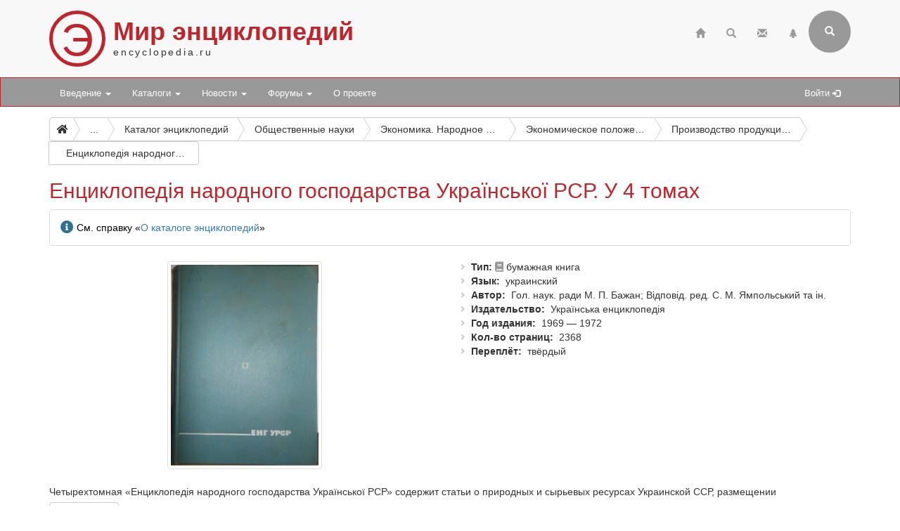

--- FILE ---
content_type: text/html; charset=utf-8
request_url: https://www.encyclopedia.ru/cat/books/book/67243/
body_size: 8494
content:

<!DOCTYPE html>
<html>
	<head>
						<meta http-equiv="X-UA-Compatible" content="IE=edge">
		<meta name="viewport" content="width=device-width, initial-scale=1">
								<meta http-equiv="Content-Type" content="text/html; charset=utf-8" />
<meta name="robots" content="index, follow" />
<meta name="keywords" content="энциклопедия, букинистическое издание, экономическая география, экономика Украины, народное хозяйство, экономическое законодательство, Українська енциклопедія" />
<meta name="description" content="Справочная информация об издании: Енциклопедія народного господарства Української РСР. У 4 томах (1969—1972) " />
<link href="/bitrix/cache/css/ru/bootstrap3/page_fe9ac72867695a79f28cc4922ecce9ea/page_fe9ac72867695a79f28cc4922ecce9ea_v1.css?17689445046781" type="text/css"  rel="stylesheet" />
<link href="/bitrix/cache/css/ru/bootstrap3/template_9c1d50695a0a477456400533a13e08ad/template_9c1d50695a0a477456400533a13e08ad_v1.css?17689444863017" type="text/css"  data-template-style="true" rel="stylesheet" />
<script>if(!window.BX)window.BX={};if(!window.BX.message)window.BX.message=function(mess){if(typeof mess==='object'){for(let i in mess) {BX.message[i]=mess[i];} return true;}};</script>
<script>(window.BX||top.BX).message({'JS_CORE_LOADING':'Загрузка...','JS_CORE_NO_DATA':'- Нет данных -','JS_CORE_WINDOW_CLOSE':'Закрыть','JS_CORE_WINDOW_EXPAND':'Развернуть','JS_CORE_WINDOW_NARROW':'Свернуть в окно','JS_CORE_WINDOW_SAVE':'Сохранить','JS_CORE_WINDOW_CANCEL':'Отменить','JS_CORE_WINDOW_CONTINUE':'Продолжить','JS_CORE_H':'ч','JS_CORE_M':'м','JS_CORE_S':'с','JSADM_AI_HIDE_EXTRA':'Скрыть лишние','JSADM_AI_ALL_NOTIF':'Показать все','JSADM_AUTH_REQ':'Требуется авторизация!','JS_CORE_WINDOW_AUTH':'Войти','JS_CORE_IMAGE_FULL':'Полный размер'});</script>

<script src="/bitrix/js/main/core/core.js?1724582023494198"></script>

<script>BX.Runtime.registerExtension({'name':'main.core','namespace':'BX','loaded':true});</script>
<script>BX.setJSList(['/bitrix/js/main/core/core_ajax.js','/bitrix/js/main/core/core_promise.js','/bitrix/js/main/polyfill/promise/js/promise.js','/bitrix/js/main/loadext/loadext.js','/bitrix/js/main/loadext/extension.js','/bitrix/js/main/polyfill/promise/js/promise.js','/bitrix/js/main/polyfill/find/js/find.js','/bitrix/js/main/polyfill/includes/js/includes.js','/bitrix/js/main/polyfill/matches/js/matches.js','/bitrix/js/ui/polyfill/closest/js/closest.js','/bitrix/js/main/polyfill/fill/main.polyfill.fill.js','/bitrix/js/main/polyfill/find/js/find.js','/bitrix/js/main/polyfill/matches/js/matches.js','/bitrix/js/main/polyfill/core/dist/polyfill.bundle.js','/bitrix/js/main/core/core.js','/bitrix/js/main/polyfill/intersectionobserver/js/intersectionobserver.js','/bitrix/js/main/lazyload/dist/lazyload.bundle.js','/bitrix/js/main/polyfill/core/dist/polyfill.bundle.js','/bitrix/js/main/parambag/dist/parambag.bundle.js']);
</script>
<script>(window.BX||top.BX).message({'LANGUAGE_ID':'ru','FORMAT_DATE':'DD.MM.YYYY','FORMAT_DATETIME':'DD.MM.YYYY HH:MI:SS','COOKIE_PREFIX':'BITRIX_SM','SERVER_TZ_OFFSET':'10800','UTF_MODE':'Y','SITE_ID':'ru','SITE_DIR':'/','USER_ID':'','SERVER_TIME':'1769167189','USER_TZ_OFFSET':'0','USER_TZ_AUTO':'Y','bitrix_sessid':'ecfc8978b2cc5580215faaa6baecd6eb'});</script>


<script src="/bitrix/js/main/ajax.min.js?172458203522194"></script>
<script>BX.setJSList(['/bitrix/components/bitrix/search.title/script.js','/bitrix/templates/bootstrap3/components/bitrix/search.title/bootstrap3/script.js']);</script>
<script>BX.setCSSList(['/bitrix/templates/bootstrap3/components/bitrix/catalog/offers/bitrix/catalog.element/.default/style.css','/bitrix/templates/bootstrap3/components/yenisite/resizer2.box/fancybox_gallery/style.css','/local/components/custom/forum.topic.reviews/templates/.default/style.css','/bitrix/templates/.default/ajax/ajax.css','/bitrix/templates/bootstrap3/components/bitrix/search.title/bootstrap3/style.css']);</script>


<script  src="/bitrix/cache/js/ru/bootstrap3/template_12eb8d4ecbf74b9a7a1000e425383fc2/template_12eb8d4ecbf74b9a7a1000e425383fc2_v1.js?176894448616937"></script>
<script type="text/javascript">var _ba = _ba || []; _ba.push(["aid", "0eff12cbb958563d63c51b71f0c6887b"]); _ba.push(["host", "www.encyclopedia.ru"]); _ba.push(["ad[ct][item]", "[base64]"]);_ba.push(["ad[ct][user_id]", function(){return BX.message("USER_ID") ? BX.message("USER_ID") : 0;}]);_ba.push(["ad[ct][recommendation]", function() {var rcmId = "";var cookieValue = BX.getCookie("BITRIX_SM_RCM_PRODUCT_LOG");var productId = 67243;var cItems = [];var cItem;if (cookieValue){cItems = cookieValue.split(".");}var i = cItems.length;while (i--){cItem = cItems[i].split("-");if (cItem[0] == productId){rcmId = cItem[1];break;}}return rcmId;}]);_ba.push(["ad[ct][v]", "2"]);(function() {var ba = document.createElement("script"); ba.type = "text/javascript"; ba.async = true;ba.src = (document.location.protocol == "https:" ? "https://" : "http://") + "bitrix.info/ba.js";var s = document.getElementsByTagName("script")[0];s.parentNode.insertBefore(ba, s);})();</script>


		<title>Енциклопедія народного господарства Української РСР. У 4 томах (1969—1972) </title>
								<link rel="stylesheet" href="/bitrix/templates/bootstrap3/css/bootstrap.css">
		<link rel="stylesheet" href="/bitrix/templates/bootstrap3/css/base.css?25">
		<link rel="stylesheet" href="https://use.fontawesome.com/releases/v5.6.3/css/all.css" integrity="sha384-UHRtZLI+pbxtHCWp1t77Bi1L4ZtiqrqD80Kn4Z8NTSRyMA2Fd33n5dQ8lWUE00s/" crossorigin="anonymous">
		<link rel="stylesheet" href="/bitrix/templates/bootstrap3/css/jquery.fancybox.css">

		<!--[if lt IE 9]>
			<script src="https://oss.maxcdn.com/html5shiv/3.7.3/html5shiv.min.js"></script>
			<script src="https://oss.maxcdn.com/respond/1.4.2/respond.min.js"></script>
		<![endif]-->
	</head>

	<body>
		
		<div class="header">
			<div class="container">
				<!-- row 1 -->
				<div class="row">
					<header class="col-xs-12">
						<span class="encicon encicon-xs visible-xs pull-left">Э</span>
						<span class="encicon encicon-sm hidden-xs">Э</span>
						<div id="site-title">
							<h1>Мир энциклопедий</h1>
							<span>encyclopedia.ru</span>
						</div>
													

<!--begin of Top100 --><!-- Top100 (Kraken) Counter -->
<script>
    (function (w, d, c) {
    (w[c] = w[c] || []).push(function() {
        var options = {
            project: 63058,
        };
        try {
            w.top100Counter = new top100(options);
        } catch(e) { }
    });
    var n = d.getElementsByTagName("script")[0],
    s = d.createElement("script"),
    f = function () { n.parentNode.insertBefore(s, n); };
    s.type = "text/javascript";
    s.async = true;
    s.src =
    (d.location.protocol == "https:" ? "https:" : "http:") +
    "//st.top100.ru/top100/top100.js";

    if (w.opera == "[object Opera]") {
    d.addEventListener("DOMContentLoaded", f, false);
} else { f(); }
})(window, document, "_top100q");
</script>
<noscript>
  <img src="//counter.rambler.ru/top100.cnt?pid=63058" alt="Топ-100" />
</noscript>
<!-- END Top100 (Kraken) Counter --><!-- end of Top100 code -->
<!--LiveInternet counter--><script>
new Image().src = "https://counter.yadro.ru/hit?r"+
escape(document.referrer)+((typeof(screen)=="undefined")?"":
";s"+screen.width+"*"+screen.height+"*"+(screen.colorDepth?
screen.colorDepth:screen.pixelDepth))+";u"+escape(document.URL)+
";h"+escape(document.title.substring(0,150))+
";"+Math.random();</script><!--/LiveInternet-->
<!-- Yandex.Metrika counter -->
<script type="text/javascript" >
   (function(m,e,t,r,i,k,a){m[i]=m[i]||function(){(m[i].a=m[i].a||[]).push(arguments)};
   m[i].l=1*new Date();
   for (var j = 0; j < document.scripts.length; j++) {if (document.scripts[j].src === r) { return; }}
   k=e.createElement(t),a=e.getElementsByTagName(t)[0],k.async=1,k.src=r,a.parentNode.insertBefore(k,a)})
   (window, document, "script", "https://mc.yandex.ru/metrika/tag.js", "ym");

   ym(97217497, "init", {
        clickmap:true,
        trackLinks:true,
        accurateTrackBounce:true,
        webvisor:true
   });
</script>
<noscript><div><img src="https://mc.yandex.ru/watch/97217497" style="position:absolute; left:-9999px;" alt="" /></div></noscript>
<!-- /Yandex.Metrika counter -->

												<div class="pull-right">
							<div class="navbar-icons hidden-xs">
																<ul class="nav navbar-icons-top navbar-nav pull-right">
									<li><a href="/" title="Главная"><span class="glyphicon glyphicon-home"></span></a></li>
									<li><a href="/search/" title="Страница поиска"><span class="glyphicon glyphicon-search"></span></a></li>
									<li><a href="/contacts/" title="Обратная связь"><span class="glyphicon glyphicon-envelope"></span></a></li>
									<li><a href="/map/" title="Карта сайта"><span class="glyphicon glyphicon-tree-conifer"></span></a></li>
								</ul>
							</div>
								<div class="navbar-right pull-right hidden-xs">
		<form class="search-form" role="search" action="/search/">
			<div class="form-group-header pull-right" id="search">
				<input id="title-search-input" name="q" value="" type="text" class="form-control" placeholder="Введите поисковый запрос" autocomplete="off">
				<button type="submit" class="form-control form-control-submit">Submit</button>
				<span class="search-label" title="Форма поиска (кликните для раскрытия)"><i class="glyphicon glyphicon-search"></i></span>
			</div>
		</form>
	</div>
<script type="text/javascript">
var jsControl = new JCTitleSearch({
	//'WAIT_IMAGE': '/bitrix/themes/.default/images/wait.gif',
	'AJAX_PAGE' : '/cat/books/book/67243/',
	'CONTAINER_ID': 'search',
	'INPUT_ID': 'title-search-input',
	'MIN_QUERY_LEN': 2
});
</script>
						</div>
					</header>
				</div>
			</div>
		</div>

		<nav class="navbar navbar-default navbar-menue" data-spy="affix" data-offset-top="110">
			<div class="container">
				<div class="navbar-header">
					<button type="button" class="navbar-toggle" data-toggle="collapse" data-target="#topNavbar">
						<span class="icon-bar"></span>
						<span class="icon-bar"></span>
						<span class="icon-bar"></span>                        
					</button>
					<div id="sitename" style="display: none;">
						<div class="hidden-xs encicon-menue-sm"><span class="encicon encicon-xs2 encicon-bg-white">Э</span></div>
						<div class="visible-xs encicon-menue-xs"><span class="encicon encicon-xs encicon-bg-white">Э</span></div>
					</div>
				</div>
				<div>
					<div class="collapse navbar-collapse" id="topNavbar" style="padding-right: 0;">
						<!-- menue starts -->
						<ul class="nav navbar-nav">


	
	
					<li class="dropdown"><a class="dropdown-toggle" data-toggle="dropdown" href="/intro/">Введение <span class="caret"></span></a>
				<ul class="dropdown-menu">
		
	
	

	
	
		
							<li><a href="/intro/terms/">Энциклопедические термины</a></li>
			
		
	
	

	
	
		
							<li><a href="/intro/history/">История энциклопедий</a></li>
			
		
	
	

	
	
		
							<li><a href="/intro/nowadays/">Современные энциклопедии</a></li>
			
		
	
	

			</ul></li>	
	
					<li class="dropdown"><a class="dropdown-toggle" data-toggle="dropdown" href="/cat/">Каталоги <span class="caret"></span></a>
				<ul class="dropdown-menu">
		
	
	

	
	
		
							<li class="active"><a href="/cat/books/">Общий каталог энциклопедий</a></li>
			
		
	
	

	
	
		
							<li><a href="/cat/megaonline/">Каталог мегаэнциклопедий онлайн *</a></li>
			
		
	
	

	
	
		
							<li><a href="/cat/online/">Каталог энциклопедий онлайн *</a></li>
			
		
	
	

	
	
		
							<li><a href="/cat/soft/">Каталог электронных энциклопедий *</a></li>
			
		
	
	

	
	
		
							<li><a href="/cat/series/">Серии энциклопедических изданий</a></li>
			
		
	
	

	
	
		
							<li><a href="/cat/books/book/34818/">Большая российская энциклопедия</a></li>
			
		
	
	

	
	
		
							<li><a href="/cat/books/group/181/">Новая российская энциклопедия</a></li>
			
		
	
	

	
	
		
							<li><a href="/cat/books/book/2642/">Православная энциклопедия</a></li>
			
		
	
	

			</ul></li>	
	
					<li class="dropdown"><a class="dropdown-toggle" data-toggle="dropdown" href="/news/">Новости <span class="caret"></span></a>
				<ul class="dropdown-menu">
		
	
	

	
	
		
							<li><a href="/news/enc/">Энциклопедические новости</a></li>
			
		
	
	

	
	
		
							<li><a href="/news/site/">Новости по сайту</a></li>
			
		
	
	

			</ul></li>	
	
					<li class="dropdown"><a class="dropdown-toggle" data-toggle="dropdown" href="/forum/">Форумы <span class="caret"></span></a>
				<ul class="dropdown-menu">
		
	
	

	
	
		
							<li><a href="/forum/search/">Поиск по форумам</a></li>
			
		
	
	

	
	
		
							<li><a href="/forum/forum2/">Отзывы об энциклопедиях</a></li>
			
		
	
	

	
	
		
							<li><a href="/forum/forum6/">Комментарии к новостям</a></li>
			
		
	
	

	
	
		
							<li><a href="/forum/forum4/">Продажа энциклопедий</a></li>
			
		
	
	

	
	
		
							<li><a href="/forum/forum1/">Происхождение и значение фамилий</a></li>
			
		
	
	

	
	
		
							<li><a href="/forum/forum3/">Поиск информации</a></li>
			
		
	
	

	
	
		
							<li><a href="/forum/forum7/">Размышления</a></li>
			
		
	
	

	
	
		
							<li><a href="/forum/forum5/">Вопросы по сайту</a></li>
			
		
	
	

			</ul></li>	
	
		
							<li><a href="/about/">О проекте</a></li>
			
		
	
	


</ul>
						<!-- menue ends -->

						
						<!-- personal menue starts -->
												<ul class="nav navbar-nav navbar-icons-log pull-right hidden-xs">
							<li id="search-link" style="display: none;"><a href="#" title="Поисковая форма"><span class="glyphicon glyphicon-search"></span></a></li>
							<li><a href="/auth/" title="Авторизация на сайте">Войти <span class="glyphicon glyphicon-log-in"></span></a></li>
													</ul>
						<!-- personal menue ends -->
					</div>					
				</div>
			</div>
		</nav>

		<!-- page content starts -->

		<div class="container">
			<div class="row">
				<div class="col-xs-12">

					
						
						
					<nav aria-label="breadcrumb"><div id="bc1" class="btn-group btn-breadcrumb"><a href="/" class="btn btn-default" title="Главная"><i class="fas fa-home"></i></a><div class="btn btn-default">...</div><a href="/cat/" class="btn btn-default" title="Каталоги энциклопедий"><div>Каталоги энциклопедий</div></a><a href="/cat/books/" class="btn btn-default" title="Каталог энциклопедий"><div>Каталог энциклопедий</div></a><a href="/cat/books/group/259/" class="btn btn-default" title="Общественные науки"><div>Общественные науки</div></a><a href="/cat/books/group/418/" class="btn btn-default" title="Экономика. Народное хозяйство. Экономические науки"><div>Экономика. Народное хозяйство. Экономические науки</div></a><a href="/cat/books/group/656/" class="btn btn-default" title="Экономическое положение. Экономическая политика. Управление и планирование в экономике. Производство. Услуги. Цены"><div>Экономическое положение. Экономическая политика. Управление и планирование в экономике. Производство. Услуги. Цены</div></a><a href="/cat/books/group/657/" class="btn btn-default" title="Производство продукции и услуг по отраслям народного хозяйства"><div>Производство продукции и услуг по отраслям народного хозяйства</div></a><a class="btn btn-default btn-active" title="Енциклопедія народного господарства Української РСР. У 4 томах"><div>Енциклопедія народного господарства Української РСР. У 4 томах</div></a></div></nav>
					<h2>Енциклопедія народного господарства Української РСР. У 4 томах</h2>

					<div class="alert alert-info"><i class="fas fa-info-circle fa-lg text-info" title="Внимание!" aria-hidden="true"></i> <span class="sr-only">Информация</span> См. справку «<a href="/cat/books/about/">О каталоге энциклопедий</a>»</div>













<div class="card-detail">
	<div class="row no-gutters">
					<div class="col-sm-6">
				<div class="card-img center-block">
											<img src="/upload/iblock/1b7/ukr-narkhoz-tom.jpg" width="220" height="300" alt="Енциклопедія народного господарства Української РСР. У 4 томах" title="Енциклопедія народного господарства Української РСР. У 4 томах" class="img-responsive img-thumbnail" />
									</div>
			</div>
				<div class="col-sm-6">
										<ul class="custom-bullet card-props-basic">

					
						<li><span class="prop-title">Тип</span>
															<i class="fas fa-book" title="Бумажная книга Енциклопедія народного господарства Української РСР. У 4 томах" aria-hidden="true"></i>
																	<span class="prop-value">бумажная книга</span>
														</li>

					
					
							<li><span class="prop-title">Язык</span>&nbsp;<span class="prop-value">украинский</span></li>

						
							<li><span class="prop-title">Автор</span>&nbsp;<span class="prop-value">Гол. наук. ради М. П. Бажан; Відповід. ред. С. М. Ямпольський та iн.</span></li>

						
							<li><span class="prop-title">Издательство</span>&nbsp;<span class="prop-value">Українська енциклопедія</span></li>

						
							<li><span class="prop-title">Год издания</span>&nbsp;<span class="prop-value">1969&nbsp;&#151; 1972</span></li>

						
							<li><span class="prop-title">Кол-во страниц</span>&nbsp;<span class="prop-value">2368</span></li>

						
							<li><span class="prop-title">Переплёт</span>&nbsp;<span class="prop-value">твёрдый</span></li>

						
				</ul>
											</div>
	</div>
			<div id="annotation" class="container card-img-dependent">
			<div class="row">
				<div class="collapse" id="collapseAnnotation" aria-expanded="false"><p>Четырехтомная «Енциклопедія народного господарства Української РСР» содержит статьи о природных и сырьевых ресурсах Украинской ССР, размещении производительных сил, фондах народного хозяйства УССР и их использовании, обо всех отраслях экономики Украины в соответствии с классификацией народного хозяйства. <br>Кроме того, приводятся сведения, касающиеся правового регулирования труда и советского хозяйственного законодательства, справочные данные и методические указания по различным конкретным вопросам экономики и организации производства.</p><p>В издании содержится более 4 тысяч статей. Энциклопедия иллюстрирована картами, схемами основных производств, фотографиями, диаграммами, графиками, таблицами, цветными и тоновыми вклейками.</p><p>Т. 1: А — Е . — 1969. — 569 с: іл. — 30000 экз. <br>Т. 2: Є — Мех. — 1971. — 595 с.: іл. — 30000 экз. <br>Т. 3: Мик — Роб. — 1971. — 610 с.: іл. — 30000 экз. <br>Т. 4: Ров — Я. — 1972. — 594 с.: іл. — 30000 экз.</p></div>
				<a role="button" type="button" class="collapsed btn btn-default" data-toggle="collapse" href="#collapseAnnotation" aria-expanded="false" aria-controls="collapseAnnotation"></a>			</div>
		</div>
				<div class="card-detail-tabs">
			<ul class="nav nav-tabs nav-card-detail">
									<li class="active"><a data-toggle="tab" href="#details"><i class="fas fa-list-ul"></i> Характеристики</a></li>
									<li><a data-toggle="tab" href="#photo"><i class="fas fa-camera"></i> Фото</a></li>
									<li><a data-toggle="tab" href="#authors"><i class="fas fa-pen"></i> Авторы</a></li>
							</ul>
			<div class="tab-content">
									<div id="details" class="tab-pane fade in active">
						<h3>Дополнительные характеристики издания</h3>

															<span class="prop-title-tab-grp-title">Полиграфия, типографика и упаковка</span>
								
																

								
									
																					<ul class="custom-bullet">
										
																				

										
											
										
																																												<li><span class="prop-title-details">Формат</span>
																											&nbsp;70х100/16 (170х240 мм)														
												</li>
																					
										
									
								
									
										
																				

										
											
										
																																												<li><span class="prop-title-details">Тираж</span>
																											&nbsp;120000														
												</li>
																					
																					</ul>
										
									
								
																<span class="prop-title-tab-grp-title">Статистика</span>
								
																

								
									
																					<ul class="custom-bullet">
										
																				

										
											
										
																																												<li><span class="prop-title-details">Кол-во статей всего</span>
																											&nbsp;4000														
												</li>
																					
																					</ul>
										
									
								
													
					</div>					
									<div id="photo" class="tab-pane fade">
						<h3>Дополнительные фото</h3>

						
																

								
									
										
			<p class="imglist" style="max-width: 1000px;">

				
					<a href="/upload/resizer2/1_219880dfc1c37ceab0990748f9be5def.jpg" title="" data-fancybox="images" data-caption="" style="display: inline-block; margin-bottom: 3px;">
						<img src="/upload/resizer2/10_219880dfc1c37ceab0990748f9be5def.jpg" alt="" class="img-thumbnail" style="padding: 2px;" />
					</a>

				
			</p>

		
									
								
													
					</div>					
									<div id="authors" class="tab-pane fade">
						<h3>Авторы, редакторы и другие участники проекта</h3>

						
																

								
									
																					<ul class="custom-bullet">
										
																				

										
											
										
																																	<li><a href="/persons/bazhan_nikolay_platonovich/">Бажан Николай Платонович</a></li>
																					
																					</ul>
										
									
								
													
					</div>					
								
			</div>
		</div>	
	</div><hr />


			<div class="alert alert-warning"><i class="fas fa-info-circle fa-lg" title="Предупреждение" aria-hidden="true"></i> <span class="sr-only">Предупреждение</span> Для добавления комментариев требуется <a href='/auth/'>авторизация</a></div>
		


	

									

														<div style="margin-top: 10px; padding-bottom: 10px;"><script type="text/javascript">
<!--
var _acic={dataProvider:10,allowCookieMatch:false};(function(){var e=document.createElement("script");e.type="text/javascript";e.async=true;e.src="https://www.acint.net/aci.js";var t=document.getElementsByTagName("script")[0];t.parentNode.insertBefore(e,t)})()
//-->
</script></div>
							
				</div>
			</div>
		</div>

		<!-- page content ends -->

		<div class="footer">
			<div class="container">
				<div class="row">
					<footer>
						<div class="col-md-6">
							<div>
								<ul class="list-unstyled credits">
								<li>© 1998—2026 Мир энциклопедий</li>
								<li>При использовании материалов сайта ссылка обязательна</li>
								</ul>
							</div>
						</div>
						<div class="col-md-6">
							<ul class="list-inline list-unstyled channels">
							<li><a href="https://vk.com/encyclopedia_ru" rel="noopener noreferrer nofollow" target="_blank"><i class="fab fa-vk fa-lg" title="VK"></i></a></li>
							<li><a href="https://t.me/encyclopedia_rus" rel="noopener noreferrer nofollow" target="_blank"><i class="fab fa-telegram fa-lg" title="Telegram"></i></a></li>
							<li><a href="https://plvideo.ru/@encyclopedia_ru" rel="noopener noreferrer nofollow" target="_blank"><i class="fas fa-layer-group fa-lg" title="Платформа"></i></a></li>
							<li><a href="https://www.youtube.com/@encyclopedia_ru" rel="noopener noreferrer nofollow" target="_blank"><i class="fab fa-youtube fa-lg" title="YouTube"></i></a></li>
							</ul>
						</div>
					</footer>
				</div>
			</div>
		</div>

		<script src="/bitrix/templates/bootstrap3/js/jquery-3.3.1.js"></script>
		<script src="/bitrix/templates/bootstrap3/js/bootstrap.js"></script>
		<script src="/bitrix/templates/bootstrap3/js/main.js?19"></script>
		<script src="/bitrix/templates/bootstrap3/js/jquery.fancybox.js"></script>
	</body>
</html>

--- FILE ---
content_type: text/css
request_url: https://www.encyclopedia.ru/bitrix/cache/css/ru/bootstrap3/page_fe9ac72867695a79f28cc4922ecce9ea/page_fe9ac72867695a79f28cc4922ecce9ea_v1.css?17689445046781
body_size: 1706
content:


/* Start:/bitrix/templates/bootstrap3/components/bitrix/catalog/offers/bitrix/catalog.element/.default/style.css?17375452763647*/
@media (max-width: 767px) {

	/* Y-axis */

	.card-detail .card-img {
		height: auto;
		margin-bottom: 20px;
	}

}

@media (min-width: 768px) {

	/* Y-axis */

	.card-detail .card-img {
		height: 300px;
	}

	.card-detail .card-img {
		position: relative;
	}

	.card-detail .card-img img,
	.card-detail .card-img .fas {
		display: block;
		position: absolute;
		top: 50%;
		left: 50%;
		transform: translate(-50%, -50%);
	}

}

.card-detail .card-img .fas {
	color: #ddd;
}



@media (max-width: 543px) {

	.card-detail .card-img .fas {
		font-size: 10em;
		font-size: 30vw;
	}	

}

@media (min-width: 544px) and (max-width: 767px) {

	.card-detail .card-img .fas {
		font-size: 12em;
		font-size: 20vw;
	}	

}

@media (min-width: 768px) {

	.card-detail .card-img .fas {
		font-size: 14em;
		font-size: 10vw;
	}
}


.card-detail .card-props-basic .fas,
.card-detail .card-props-basic .far,
.tab-pane .fas,
.tab-pane .far {
	color: #999;
}



.card-detail ul.link-bullet {
	padding-left: 15px;
}

.card-detail ul.custom-bullet li span.prop-title,
.card-detail span.prop-title-tab-grp-title {
	font-weight: bold;
}

.card-detail span.prop-title-tab-grp-subtitle {
	display: block;
}

.card-detail ul.custom-bullet li span.prop-title:after,
.card-detail ul.custom-bullet span.prop-title-details:after,
.card-detail div.alert span.prop-title:after {
	content: ": ";
}

.card-detail ul.custom-bullet li span.before-link {
	font-size: 0.8em;
}


.card-detail ul.custom-bullet li span.forum-stats {
	font-weight: bold;
	color: #BC262C;
	font-size: 0.8em;
}

.card-detail ul.custom-bullet li .glyphicon {
	opacity: 0.6;
}



.card-detail .alert {
	margin-top: 10px;
	margin-bottom: 10px;
}



.card-detail .card-props-links li {
	padding-bottom: 5px;
}

.card-detail .card-props-links .btn {	
	display: block;
	width: 50%;
	/*text-align: left;*/
	white-space: nowrap;
	overflow: hidden;
	text-overflow: ellipsis;
}

@media (min-width: 768px) {
	.card-detail .card-detail-tabs .card-props-links .btn,
	.card-detail .col-sm-12 .card-props-links .btn {
		width: 25%;
	}
}

@media (max-width: 350px) {
	.card-detail .card-props-links .btn {
		width: auto;
	}
}



.card-detail .annotation {
	padding-top: 10px;
	padding-bottom: 10px;
}



.link-bullet li {
    display: block;
}

.link-bullet li:before,
ul.custom-bullet ul.link-bullet li:before {
    /* Using Font Awesome as the bullet point */
    content: "\f360";
    font-family: 'Font Awesome 5 Free';
	font-weight: 900;
    font-size: 10px;
    float: left;
    margin-top: 8px;
    margin-left: -17px;
    color: #CCCCCC;
}



/* Partial Bootstrap collapse */

#annotation {
  width: 100%;
}

#annotation div.collapse[aria-expanded="false"] {
    display: block;
    height: 20px !important;
    overflow: hidden;
}

#annotation div.collapsing[aria-expanded="false"] {
    height: 22px !important;
}

#collapseAnnotation + a {
	margin-top: 5px;
	margin-bottom: 5px;
}

#collapseAnnotation + a.collapsed:after  {
    content: 'показать';
}

#collapseAnnotation + a:not(.collapsed):after {
    content: 'скрыть';
}

.bx-touch #collapseAnnotation + a:after {
	padding-right: 12px;
}

#collapseAnnotation + a.collapsed:before,
#collapseAnnotation + a:not(.collapsed):before {
    font-family: 'Font Awesome 5 Free';
	font-weight: 900;
    font-size: 13px;
    float: left;
    margin-right: 5px;
}

#collapseAnnotation + a.collapsed:before  {
    content: "\f067";
}

#collapseAnnotation + a:not(.collapsed):before {
    content: "\f068";
}



@media (min-width: 768px) {

	#annotation.card-img-dependent {
		margin-top: 20px;
	}

}



#annotation + .card-detail-tabs {
	margin: 20px 0 0;
}
/* End */


/* Start:/bitrix/templates/bootstrap3/components/yenisite/resizer2.box/fancybox_gallery/style.css?172458161260*/
p.imglist a {
	display: inline-block;
	margin-bottom: 3px;
}
/* End */


/* Start:/local/components/custom/forum.topic.reviews/templates/.default/style.css?17503325932364*/
ul.news-comments li {
	margin-bottom: 10px;
	border-bottom: 0.1rem solid #ddd;
}

ul.news-comments li .forum-avatar {
	position: relative;
	float: left;
	vertical-align: top;
	width: 10%;
	width: 50px;
}

ul.news-comments li .forum-avatar.forum-avatar-stacked {
	font-size: 15px;
}

ul.news-comments li .forum-avatar.forum-avatar-stacked .fa-circle {
	color: #999;
}

ul.news-comments li .forum-avatar img {
	border: 1px solid #ddd;
}

ul.news-comments li .forum-post {
	display: inline-block;
	width: 90%;
	width: calc(100% - 50px);
	padding-left: 0;
}

ul.news-comments li .forum-post.post-hidden {
	opacity: 0.2;
}

ul.news-comments li .forum-post q {
	max-width: none;
	margin: 0 0 5px;
	padding: 5px;
	border: 1px solid #d3d3d3;
	background: #f8f8f8;
}

ul.news-comments li .forum-post q:before {
	padding-right: 5px;
}

ul.news-comments li .forum-post q:not(:first-child) {
	margin-top: 5px;
}

ul.news-comments li .forum-post q q {
	margin-left: 5px;
	margin-right: 5px;
}

ul.news-comments li .forum-post blockquote,
.comment-preview blockquote {
	margin: 5px 0;
	padding: 5px;
}

ul.news-comments li .forum-post .post-smile,
.comment-preview div .post-smile {
	color: #999;
	font-size: larger;
}

ul.news-comments li .forum-post div.imglist {
	max-width: 50%;
}

ul.news-comments li .forum-post ul {
	margin-bottom: 10px;
}

ul.news-comments li .forum-post .post-author {
	display: inline-block;
	color: #BC262C;
}

ul.news-comments li .forum-post .post-date {
	font-size: smaller;
}

ul.news-comments li .forum-post .post-link a {
	font-size: smaller;
}

ul.news-comments li .action-list {
	margin: 5px 0;
	margin-left: 10%;
	margin-left: 50px;
}

ul.news-comments li li {
	margin-bottom: 0;
	border-bottom: none;
}

ul.news-comments li .forum-link {
	margin-bottom: 10px;
}

.comment-preview div {
	margin: 10px 0;
}

.comment-settings label {
	font-weight: normal;
}

.form-group.comment-comment {
	margin-bottom: 5px;
}

.form-group.comment-settings,
.form-group.comment-settings ul,
.form-group.comment-buttons ul {
	margin-bottom: 0;
}

/* bootstrap */

.modal {
  text-align: center;
  padding: 0!important;
}

.modal:before {
  content: '';
  display: inline-block;
  height: 100%;
  vertical-align: middle;
  margin-right: -4px; /* Adjusts for spacing */
}

.modal-dialog {
  display: inline-block;
  text-align: left;
  vertical-align: middle;
}
/* End */
/* /bitrix/templates/bootstrap3/components/bitrix/catalog/offers/bitrix/catalog.element/.default/style.css?17375452763647 */
/* /bitrix/templates/bootstrap3/components/yenisite/resizer2.box/fancybox_gallery/style.css?172458161260 */
/* /local/components/custom/forum.topic.reviews/templates/.default/style.css?17503325932364 */
